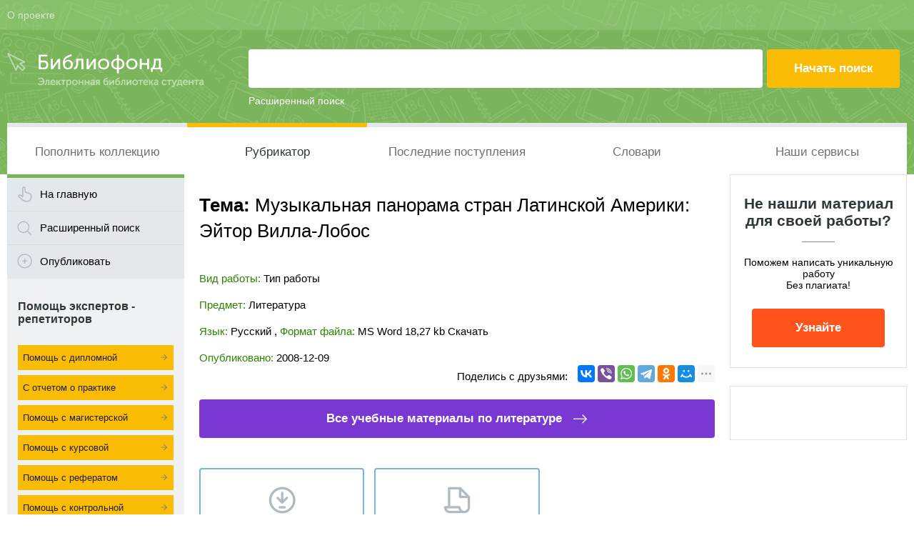

--- FILE ---
content_type: text/html; charset=utf-8
request_url: https://www.google.com/recaptcha/api2/aframe
body_size: 268
content:
<!DOCTYPE HTML><html><head><meta http-equiv="content-type" content="text/html; charset=UTF-8"></head><body><script nonce="6TB03wV9MCRmXLfuj5dfjw">/** Anti-fraud and anti-abuse applications only. See google.com/recaptcha */ try{var clients={'sodar':'https://pagead2.googlesyndication.com/pagead/sodar?'};window.addEventListener("message",function(a){try{if(a.source===window.parent){var b=JSON.parse(a.data);var c=clients[b['id']];if(c){var d=document.createElement('img');d.src=c+b['params']+'&rc='+(localStorage.getItem("rc::a")?sessionStorage.getItem("rc::b"):"");window.document.body.appendChild(d);sessionStorage.setItem("rc::e",parseInt(sessionStorage.getItem("rc::e")||0)+1);localStorage.setItem("rc::h",'1769121777506');}}}catch(b){}});window.parent.postMessage("_grecaptcha_ready", "*");}catch(b){}</script></body></html>

--- FILE ---
content_type: application/x-javascript; charset=utf-8
request_url: https://www.bibliofond.ru/js/likework.aspx?id=32221
body_size: 974
content:
var item = ''; item+='<div class="specpred"><div class="adt-list"><div class="head"><div class="entry"><h3>Похожие работы в объявлениях</h3></div><div class="author"></div><div class="date"></div></div><ul>';
 item+='<li><a href="/search/obiyava/?id=800139306" title ="Внешнеполитический курс Испании в  Латинской  Америке ..."><span class="entry"><span class="title">Внешнеполитический курс Испании в  Латинской  Америке ...</span><span class="text">Внешняя политика Испании в отношении  стран  Латинской  Америки  в период демократического транзита в  стране . <br />Позиция Испании на саммитах ЕС- Латинская  Америка  37 2.2. Программы разрабатываемые ЕС для  Латинской  Америки  в рамках саммита. </span></span><span class="author">Предлагаю</span></a></li>'
 item+='<li><a href="/search/obiyava/?id=800161701" title ="Коминтерн в  Латинской  Америке  в отечественной историографии "><span class="entry"><span class="title">Коминтерн в  Латинской  Америке  в отечественной историографии </span><span class="text">1 КОМИНТЕРН В  ЛАТИНСКОЙ  АМЕРИКЕ  И ЕГО ХАРАКТЕРИСТИКИ 1.1 Позиции США в  Латинской  Америке  Фактором, довлевшим над происходящими в  странах  Латинской  Америки  экономическими и социальными процессами, было иностранное влияние. </span></span><span class="author">Предлагаю</span></a></li>'
 item+='<li><a href="/search/obiyava/?id=800144931" title ="... месторождений  стран  Африки и  Латинской  Америки ..."><span class="entry"><span class="title">... месторождений  стран  Африки и  Латинской  Америки ...</span><span class="text">Анализ рынка нефтегазовых месторождений  стран  Африки и  Латинской  Америки  в целях разработки комплексной стратегии развития компании - авторская работа, по учебной дисциплине - Стратегический менеджмент. </span></span><span class="author">Предлагаю</span></a></li>'
 item+='<li><a href="/search/obiyava/?id=800118940" title ="Цивилизационные особенности  Латинской  Америки "><span class="entry"><span class="title">Цивилизационные особенности  Латинской  Америки </span><span class="text">Актуальность исследования.  Латинская  Америка  — общее название  стран , расположен¬ных в южной части материка Северная  Америка  (к югу от р...<br />В роли «Востока» в  Латинской  Америке  выступили автохтонные доко-лумбовы культуры, которые по своим главным...</span></span><span class="author">Предлагаю</span></a></li>'
 item+='<li><a href="/search/obiyava/?id=800180089" title =" Страны  латинской  Америки  в современных международных..."><span class="entry"><span class="title"> Страны  латинской  Америки  в современных международных...</span><span class="text">Введение 3 1. Общая экономико-географическая характеристика  стран  Латинской  Америки  4 2. Современные международные отношения  стран  Латинской  Америки  10 2.1 Российско-Латиноамериканские отношения 10 2.2 Взаимоотношения  стран  ЕС и  стран  Латинской ...</span></span><span class="author">Предлагаю</span></a></li>'
 item+='</ul></div></div>';
document.write(item);
